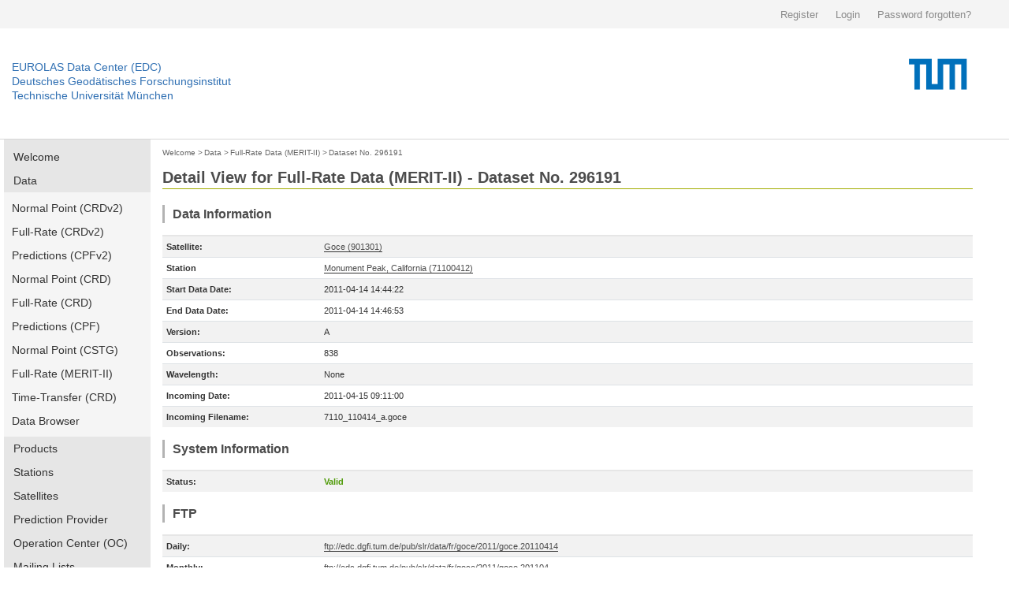

--- FILE ---
content_type: text/html; charset=utf-8
request_url: https://edc.dgfi.tum.de/en/data/fr/296191/
body_size: 6408
content:




<!DOCTYPE html>
<!--[if lt IE 7]>
<html class="no-js lt-ie9 lt-ie8 lt-ie7" lang="en"> <![endif]-->
<!--[if IE 7]>
<html class="no-js lt-ie9 lt-ie8" lang="en"> <![endif]-->
<!--[if IE 8]>
<html class="no-js lt-ie9" lang="en"> <![endif]-->
<!--[if gt IE 8]><!-->
<html class="no-js" lang="en"> <!--<![endif]-->
<head>
	<title>Dataset No. 296191 | Full-Rate Data (MERIT-II) | Data | EUROLAS Data Center (EDC)</title>
	<meta charset="utf-8">
	<meta name="keywords" content="EUROLAS Data Center (EDC)">
	<meta name="description" content="EUROLAS Data Center (EDC)">
	<meta name="robots" content="index,follow">
	<meta name="publisher" content="Deutsches Geodätisches Forschungsinstitut der Technischen Universität München (DGFI-TUM)">
	<meta name="author" content="Deutsches Geodätisches Forschungsinstitut der Technischen Universität München (DGFI-TUM)">	
	<meta name="generator" content="kss-node"/>
	<meta name="viewport" content="width=device-width, initial-scale=1.0"/>


	<link rel="stylesheet" href="/media/libs/bootstrap/4.0.0/css/bootstrap.min.css">
	<link rel="stylesheet" href="/media/css/default_tum_v2.css">

	<script type="text/javascript" src="/media/libs/jquery/jquery-3.2.1.min.js"></script>
	<script type="text/javascript" src="/media/libs/popper/1.12.9/popper.min.js"></script>
	<script type="text/javascript" src="/media/libs/bootstrap/4.0.0/js/bootstrap.min.js"></script>
	<script type="text/javascript" src="/media/icons/glyph/sprite/iconwc.js"></script>

	<!--<link rel="stylesheet" href="/media/tum_design/public/kss.css">
	<link rel="stylesheet" href="/media/tum_design/Css/style.css">
	<link rel="stylesheet" href="/media/css/default.css">-->


	<!-- Piwik -->
	<script type="text/javascript">
	  var _paq = _paq || [];
	  /* tracker methods like "setCustomDimension" should be called before "trackPageView" */
	  _paq.push(['trackPageView']);
	  _paq.push(['enableLinkTracking']);
	  (function() {
	    var u="https://www3.dgfi.tum.de/piwik/";
	    _paq.push(['setTrackerUrl', u+'piwik.php']);
	    _paq.push(['setSiteId', '1']);
	    var d=document, g=d.createElement('script'), s=d.getElementsByTagName('script')[0];
	    g.type='text/javascript'; g.async=true; g.defer=true; g.src=u+'piwik.js'; s.parentNode.insertBefore(g,s);
	  })();
	</script>
	<!-- End Piwik Code -->
	<!-- Piwik Image Tracker-->
	<noscript><img src="https://www3.dgfi.tum.de/piwik/piwik.php?idsite=1&rec=1" style="border:0" alt="" /></noscript>
	<!-- End Piwik -->
</head>

<body>

	<div class="container-fluid" style="background-color: #f4f4f4;">
		<div class="container" style="max-width:1270px; height: 36px; line-height: 36px;">
			<div class="row" style="height: 36px; padding: 0px; margin: 0px; border: 0px solid #298292;">				
				<div class="col-sm" style="text-align: right; height: 36px; padding: 0px; margin: 0px; border: 0px solid #298292;">
					
						<a style='background: none; padding-right:18px; color:#8a8a8a; display:inline-block; line-height:36px; font-size:13px; font-family: arial,sans-serif; border: 0;' href="/en/register/">Register</a>
						<a style='background: none; padding-right:18px; color:#8a8a8a; display:inline-block; line-height:36px; font-size:13px; font-family: arial,sans-serif; border: 0;' href="/en/login/">Login</a>
						<a style='background: none; padding-right:18px; color:#8a8a8a; display:inline-block; line-height:36px; font-size:13px; font-family: arial,sans-serif; border: 0;' href="/en/password/">Password forgotten?</a>
					
				</div>
			</div>
		</div>
	</div>
	
	<!--<div class="service-bar">
		<div class="row">			
			
				<a class="cse-open" style='background: none; padding-right:18px;' href="/en/register/">Register</a>
				<a class="cse-open" style='background: none; padding-right:18px;' href="/en/login/">Login</a>
				<a class="cse-open" style='background: none; padding-right:18px;' href="/en/password/">Password forgotten?</a>
			
		</div>
	</div>-->
  
    	<div class="container-fluid" style="border-bottom: 1px solid #d7d7d7;">
		<div class="container" style="max-width:1270px; height: 140px;">
			<div class="row">
				<div class="col" style='padding-left: 0px; margin-top: 40px;'>
					<p class='header-link'><a title="Home dahiti.dgfi.tum.de" href="/">EUROLAS Data Center (EDC)</a></p>
					<p class='header-link'><a title="Home dahiti.dgfi.tum.de" href="/">Deutsches Geodätisches Forschungsinstitut</a></p>
					<p class='header-link'><a title="Home dahiti.dgfi.tum.de" href="/">Technische Universität München</a></p>
				</div>
				<div class="col" style='padding-right: 0px;'>
					<object type="image/png" data="/media/img/TUM_logo.png" style='float:right;' width='150px'></object>								
				</div>							
			</div>
		</div>
	</div>
	
	
        <!--<div class="container" style="border-bottom: 1px solid #d7d7d7;">
		<div class="row">
			<div class="twelve columns">
				<div class="logo-bar" style='margin-top: 0px; padding-top: 0px; height: 120px;'>
					<div class="logo-bar__inner" style='padding-top: 0px; margin-top: 0px;'>					
						<a href="http://www.tum.de" title="Startseite" target="_self" class="logo-bar__link logo-bar__logo-link"><object type="image/png" data="/media/img/TUM_150_jahre_badge_blau_p.png" width='300px'>					
						</object></a>
						<a class="logo-bar__link logo-bar__word-mark-link" style='color: #3070b3; margin-bottom: 62px;font-size:14px;' title="Home edc.dgfi.tum.de" href="/">EUROLAS Data Center (EDC)</a>
						<a class="logo-bar__link logo-bar__word-mark-link" style='color: #3070b3; margin-bottom: 44px;font-size:14px;' title="Home edc.dgfi.tum.de" href="/">Deutsches Geodätisches Forschungsinstitut</a><br>
						<a class="logo-bar__link logo-bar__word-mark-link" style='color: #3070b3; margin-bottom: 26px;font-size:14px;' title="Home edc.dgfi.tum.de" href="/">Technische Universität München</a><br>
					</div>
				</div>
			</div>
		</div>
	</div>-->


	<div class="container">		
		<div class="row" style='max-width:1270px; min-height:600px;'>
			
				<div class="two columns" style='width:186px;'>
					<ul class="nav flex-column main-nav" style='margin-bottom: 15px;'>
						
						<li class="nav-item main-nav-item ">
							<a class="nav-link main-nav-link " href="/en/">Welcome</a>
						</li>
						
						
						<li class="nav-item main-nav-item ">
							<a class="nav-link main-nav-link " href="/en/data/">Data</a>
						</li>						
						
							<ul class="nav flex-column main-nav-sub">
								<li class="nav-item main-nav-subitem ">
									<a class="nav-link main-nav-subitem " href="/en/data/npt2/">Normal Point (CRDv2)</a>
								</li>
								<li class="nav-item main-nav-subitem ">
									<a class="nav-link main-nav-subitem " href="/en/data/frd2/">Full-Rate (CRDv2)</a>
								</li>
								<li class="nav-item main-nav-subitem ">
									<a class="nav-link main-nav-subitem " href="/en/data/cpf2/">Predictions (CPFv2)</a>
								</li>
								<li class="nav-item main-nav-subitem ">
									<a class="nav-link main-nav-subitem " href="/en/data/npt/">Normal Point (CRD)</a>
								</li>
								<li class="nav-item main-nav-subitem ">
									<a class="nav-link main-nav-subitem " href="/en/data/frd/">Full-Rate (CRD)</a>
								</li>
								<li class="nav-item main-nav-subitem ">
									<a class="nav-link main-nav-subitem " href="/en/data/cpf/">Predictions (CPF)</a>
								</li>
								<li class="nav-item main-nav-subitem ">
									<a class="nav-link main-nav-subitem " href="/en/data/np/">Normal Point (CSTG)</a>
								</li>
								<li class="nav-item main-nav-subitem ">
									<a class="nav-link main-nav-subitem " href="/en/data/fr/">Full-Rate (MERIT-II)</a>
								</li>
								<li class="nav-item main-nav-subitem ">
									<a class="nav-link main-nav-subitem " href="/en/data/ltt/">Time-Transfer (CRD)</a>
								</li>
								<li class="nav-item main-nav-subitem ">
									<a class="nav-link main-nav-subitem " href="/en/data/browser/">Data Browser</a>
								</li>
							</ul>
						
						
						<li class="nav-item main-nav-item ">
							<a class="nav-link main-nav-link " href="/en/products/">Products</a>
						</li>
								
						<li class="nav-item main-nav-item ">
							<a class="nav-link main-nav-link " href="/en/stations/">Stations</a>
						</li>
						
						<li class="nav-item main-nav-item ">
							<a class="nav-link main-nav-link " href="/en/satellites/">Satellites</a>
						</li>
						
						<li class="nav-item main-nav-item ">
							<a class="nav-link main-nav-link " href="/en/provider/">Prediction Provider</a>
						</li>
						
						<li class="nav-item main-nav-item ">
							<a class="nav-link main-nav-link " href="/en/oc/">Operation Center (OC)</a>
						</li>
						
						
						<li class="nav-item main-nav-item ">
							<a class="nav-link main-nav-link " href="/en/mailing_lists/">Mailing Lists</a>
						</li>
						
						
						<li class="nav-item main-nav-item ">
							<a class="nav-link main-nav-link " href="/en/tools/">Tools</a>
						</li>
													
						
						<li class="nav-item main-nav-item ">
							<a class="nav-link main-nav-link " href="/en/api/">EDC-API</a>
						</li>
													
						
						<li class="nav-item main-nav-item ">
							<a class="nav-link main-nav-link " href="/en/links/">Links</a>
						</li>
					</ul>	
					
										
					
														
					<ul class="nav flex-column main-nav" style='margin-bottom: 15px;'>
						<li class="nav-item main-nav-item ">
							<a class="nav-link main-nav-link " href="/en/ilrs-ac/">ILRS-AC</a>
						</li>
						
					</ul>
				
					
				</div>
			
			
			
				
					<div class="col col-10" style='margin-bottom: 30px;'>
				
						<div style='margin-top:5px; margin-bottom:10px;'>
						
							
								<a href="/en/" class='edc_breadcrumb'>Welcome</a><span class='edc_breadcrumb'>&nbsp;>&nbsp;</span>
							
						
							
								<a href="/en/data/" class='edc_breadcrumb' style='margin-left: -5px;'>Data</a><span class='edc_breadcrumb'>&nbsp;>&nbsp;</span>
							
						
							
								<a href="/en/data/fr/" class='edc_breadcrumb' style='margin-left: -5px;'>Full-Rate Data (MERIT-II)</a><span class='edc_breadcrumb'>&nbsp;>&nbsp;</span>
							
						
							
								<a href="/en/data/fr/296191/" class='edc_breadcrumb' style='margin-left: -5px;'>Dataset No. 296191</a>
							
						
						</div>
						
							<h2 style='padding-bottom:2px; padding-top:0px; margin-bottom:20px; border-bottom: 1px solid #a2ad00;' >Detail View for Full-Rate Data (MERIT-II) - Dataset No. 296191</h2>
						
						

	<h4>Data Information</h4>

	
	
	
	<table class="table table-striped table-edc">
		<tbody>
		
				<tr><td style='width:200px; border-top: 2px solid #e6e6e6;'><b>Satellite:</b></td><td style='border-top: 2px solid #e6e6e6;'><a href='/en/satellites/goce/'>Goce (901301)</a></td></tr>
		
		
			
				<tr><td><b>Station</b></td><td><a href='/en/stations/7110/'>Monument Peak, California (71100412)</a></td></tr>
			
		
		<tr><td><b>Start Data Date:</b></td><td>2011-04-14 14:44:22</td></tr>
		<tr><td><b>End Data Date:</b></td><td>2011-04-14 14:46:53</td>
		
		
			<tr><td><b>Version:</b></td><td>A</td></tr>
			<tr><td><b>Observations:</b></td><td>838</td></tr>
			<tr><td><b>Wavelength:</b></td><td>None</td></tr>
		
		<tr><td><b>Incoming Date:</b></td><td>2011-04-15 09:11:00</td></tr>		
		<tr><td><b>Incoming Filename:</b></td><td>7110_110414_a.goce</td></tr>
		
		</tbody>
	</table>
	
	<h4>System Information</h4>
	
	<table class="table table-striped table-edc">
		<tbody>
		
			<tr><td style='width:200px; border-top: 2px solid #e6e6e6;'><b>Status:</b></td><td style='color:#4e9a06; font-weight:bold; border-top: 2px solid #e6e6e6;'>Valid</td></tr>
		
		
		</tbody>
	</table>
	<h4>FTP</h4>
	<table class="table table-striped table-edc">
		<tbody>
		
			
				<tr><td style='width:200px; border-top: 2px solid #e6e6e6;'><b>Daily:</b></td><td style='border-top: 2px solid #e6e6e6;'><a href='ftp://edc.dgfi.tum.de/pub/slr/data/fr/goce/2011/goce.20110414' target='blank' >ftp://edc.dgfi.tum.de/pub/slr/data/fr/goce/2011/goce.20110414</a></td></tr>
					
			
				<tr><td><b>Monthly:</b></td><td><a href='ftp://edc.dgfi.tum.de/pub/slr/data/fr/goce/2011/goce.201104' target='blank' >ftp://edc.dgfi.tum.de/pub/slr/data/fr/goce/2011/goce.201104</a></td></tr>
			
		
		</tbody>
	</table>
		
	<h4>Data</h4>
	
		
		
		<p class='code'>09013011110453061700688171100412&nbsp;143256227613&nbsp;&nbsp;4035073971&nbsp;&nbsp;&nbsp;&nbsp;&nbsp;&nbsp;&nbsp;5320&nbsp;81742834&nbsp;1533958&nbsp;&nbsp;&nbsp;&nbsp;&nbsp;0&nbsp;&nbsp;779&nbsp;&nbsp;100419&nbsp;&nbsp;&nbsp;-15&nbsp;&nbsp;300&nbsp;&nbsp;&nbsp;&nbsp;2311110001A<br>09013011110453061800688171100412&nbsp;143313227955&nbsp;&nbsp;4030458581&nbsp;&nbsp;&nbsp;&nbsp;&nbsp;&nbsp;&nbsp;5320&nbsp;81742834&nbsp;1533910&nbsp;&nbsp;&nbsp;&nbsp;&nbsp;0&nbsp;1603&nbsp;&nbsp;100419&nbsp;&nbsp;&nbsp;-15&nbsp;&nbsp;300&nbsp;&nbsp;&nbsp;&nbsp;2311110001A<br>09013011110453061900687571100412&nbsp;143370228298&nbsp;&nbsp;4025833921&nbsp;&nbsp;&nbsp;&nbsp;&nbsp;&nbsp;&nbsp;5320&nbsp;81742834&nbsp;1533863&nbsp;&nbsp;&nbsp;&nbsp;&nbsp;0&nbsp;2070&nbsp;&nbsp;100419&nbsp;&nbsp;&nbsp;-15&nbsp;&nbsp;300&nbsp;&nbsp;&nbsp;&nbsp;2311110001A<br>09013011110453062000687171100412&nbsp;143427228641&nbsp;&nbsp;4021216281&nbsp;&nbsp;&nbsp;&nbsp;&nbsp;&nbsp;&nbsp;5320&nbsp;81742834&nbsp;1533815&nbsp;&nbsp;&nbsp;&nbsp;&nbsp;0&nbsp;1570&nbsp;&nbsp;100419&nbsp;&nbsp;&nbsp;-15&nbsp;&nbsp;300&nbsp;&nbsp;&nbsp;&nbsp;2311110001A<br>09013011110453062100687771100412&nbsp;143485228985&nbsp;&nbsp;4016616691&nbsp;&nbsp;&nbsp;&nbsp;&nbsp;&nbsp;&nbsp;5320&nbsp;81742834&nbsp;1533768&nbsp;&nbsp;&nbsp;&nbsp;&nbsp;0&nbsp;1607&nbsp;&nbsp;100419&nbsp;&nbsp;&nbsp;-15&nbsp;&nbsp;300&nbsp;&nbsp;&nbsp;&nbsp;2311110001A<br>09013011110453062200687371100412&nbsp;143542229329&nbsp;&nbsp;4012005991&nbsp;&nbsp;&nbsp;&nbsp;&nbsp;&nbsp;&nbsp;5320&nbsp;81742834&nbsp;1533720&nbsp;&nbsp;&nbsp;&nbsp;&nbsp;0&nbsp;2605&nbsp;&nbsp;100419&nbsp;&nbsp;&nbsp;-15&nbsp;&nbsp;300&nbsp;&nbsp;&nbsp;&nbsp;2311110001A<br>09013011110453062300687171100412&nbsp;143600229675&nbsp;&nbsp;4007384151&nbsp;&nbsp;&nbsp;&nbsp;&nbsp;&nbsp;&nbsp;5320&nbsp;81742834&nbsp;1533673&nbsp;&nbsp;&nbsp;&nbsp;&nbsp;0&nbsp;3798&nbsp;&nbsp;100419&nbsp;&nbsp;&nbsp;-15&nbsp;&nbsp;300&nbsp;&nbsp;&nbsp;&nbsp;2311110001A<br>09013011110453062400687571100412&nbsp;143658230021&nbsp;&nbsp;4002779441&nbsp;&nbsp;&nbsp;&nbsp;&nbsp;&nbsp;&nbsp;5320&nbsp;81742834&nbsp;1533626&nbsp;&nbsp;&nbsp;&nbsp;&nbsp;0&nbsp;2256&nbsp;&nbsp;100419&nbsp;&nbsp;&nbsp;-15&nbsp;&nbsp;300&nbsp;&nbsp;&nbsp;&nbsp;2311110001A<br>09013011110453062500687771100412&nbsp;143716230367&nbsp;&nbsp;3998177761&nbsp;&nbsp;&nbsp;&nbsp;&nbsp;&nbsp;&nbsp;5320&nbsp;81742834&nbsp;1533578&nbsp;&nbsp;&nbsp;&nbsp;&nbsp;0&nbsp;1060&nbsp;&nbsp;100419&nbsp;&nbsp;&nbsp;-15&nbsp;&nbsp;300&nbsp;&nbsp;&nbsp;&nbsp;2311110001A<br>09013011110453062600687171100412&nbsp;143774230715&nbsp;&nbsp;3993571301&nbsp;&nbsp;&nbsp;&nbsp;&nbsp;&nbsp;&nbsp;5320&nbsp;81742834&nbsp;1533531&nbsp;&nbsp;&nbsp;&nbsp;&nbsp;0&nbsp;1181&nbsp;&nbsp;100419&nbsp;&nbsp;&nbsp;-15&nbsp;&nbsp;300&nbsp;&nbsp;&nbsp;&nbsp;2311110001A<br>09013011110453062700688171100412&nbsp;143832231063&nbsp;&nbsp;3988966161&nbsp;&nbsp;&nbsp;&nbsp;&nbsp;&nbsp;&nbsp;5320&nbsp;81742834&nbsp;1533484&nbsp;&nbsp;&nbsp;&nbsp;&nbsp;0&nbsp;1496&nbsp;&nbsp;100419&nbsp;&nbsp;&nbsp;-15&nbsp;&nbsp;300&nbsp;&nbsp;&nbsp;&nbsp;2311110001A<br>09013011110453062800688171100412&nbsp;143890231412&nbsp;&nbsp;3984361921&nbsp;&nbsp;&nbsp;&nbsp;&nbsp;&nbsp;&nbsp;5320&nbsp;81742834&nbsp;1533437&nbsp;&nbsp;&nbsp;&nbsp;&nbsp;0&nbsp;1576&nbsp;&nbsp;100419&nbsp;&nbsp;&nbsp;-15&nbsp;&nbsp;300&nbsp;&nbsp;&nbsp;&nbsp;2311110001A<br>09013011110453062900687971100412&nbsp;143949231762&nbsp;&nbsp;3979758701&nbsp;&nbsp;&nbsp;&nbsp;&nbsp;&nbsp;&nbsp;5320&nbsp;81742834&nbsp;1533390&nbsp;&nbsp;&nbsp;&nbsp;&nbsp;0&nbsp;&nbsp;879&nbsp;&nbsp;100419&nbsp;&nbsp;&nbsp;-15&nbsp;&nbsp;300&nbsp;&nbsp;&nbsp;&nbsp;2311110001A<br>09013011110453063000687371100412&nbsp;144008232112&nbsp;&nbsp;3975157701&nbsp;&nbsp;&nbsp;&nbsp;&nbsp;&nbsp;&nbsp;5320&nbsp;81742834&nbsp;1533343&nbsp;&nbsp;&nbsp;&nbsp;&nbsp;0&nbsp;1610&nbsp;&nbsp;100419&nbsp;&nbsp;&nbsp;-15&nbsp;&nbsp;300&nbsp;&nbsp;&nbsp;&nbsp;2311110001A<br>09013011110453063100687971100412&nbsp;144067232463&nbsp;&nbsp;3970542391&nbsp;&nbsp;&nbsp;&nbsp;&nbsp;&nbsp;&nbsp;5320&nbsp;81742834&nbsp;1533296&nbsp;&nbsp;&nbsp;&nbsp;&nbsp;0&nbsp;2431&nbsp;&nbsp;100419&nbsp;&nbsp;&nbsp;-15&nbsp;&nbsp;300&nbsp;&nbsp;&nbsp;&nbsp;2311110001A<br>09013011110453063200687771100412&nbsp;144126232815&nbsp;&nbsp;3965958251&nbsp;&nbsp;&nbsp;&nbsp;&nbsp;&nbsp;&nbsp;5320&nbsp;81742834&nbsp;1533249&nbsp;&nbsp;&nbsp;&nbsp;&nbsp;0&nbsp;2767&nbsp;&nbsp;100419&nbsp;&nbsp;&nbsp;-15&nbsp;&nbsp;300&nbsp;&nbsp;&nbsp;&nbsp;2311110001A<br>09013011110453063300687971100412&nbsp;144185233167&nbsp;&nbsp;3961360341&nbsp;&nbsp;&nbsp;&nbsp;&nbsp;&nbsp;&nbsp;5320&nbsp;81742834&nbsp;1533202&nbsp;&nbsp;&nbsp;&nbsp;&nbsp;0&nbsp;3424&nbsp;&nbsp;100419&nbsp;&nbsp;&nbsp;-15&nbsp;&nbsp;300&nbsp;&nbsp;&nbsp;&nbsp;2311110001A<br>09013011110453063400688171100412&nbsp;144244233521&nbsp;&nbsp;3956763231&nbsp;&nbsp;&nbsp;&nbsp;&nbsp;&nbsp;&nbsp;5320&nbsp;81742834&nbsp;1533155&nbsp;&nbsp;&nbsp;&nbsp;&nbsp;0&nbsp;2664&nbsp;&nbsp;100419&nbsp;&nbsp;&nbsp;-15&nbsp;&nbsp;300&nbsp;&nbsp;&nbsp;&nbsp;2311110001A<br>09013011110453063500688571100412&nbsp;144304233875&nbsp;&nbsp;3952153561&nbsp;&nbsp;&nbsp;&nbsp;&nbsp;&nbsp;&nbsp;5320&nbsp;81742834&nbsp;1533108&nbsp;&nbsp;&nbsp;&nbsp;&nbsp;0&nbsp;2404&nbsp;&nbsp;100419&nbsp;&nbsp;&nbsp;-15&nbsp;&nbsp;300&nbsp;&nbsp;&nbsp;&nbsp;2311110001A<br>09013011110453063600688571100412&nbsp;144364234230&nbsp;&nbsp;3947572631&nbsp;&nbsp;&nbsp;&nbsp;&nbsp;&nbsp;&nbsp;5320&nbsp;81742834&nbsp;1533061&nbsp;&nbsp;&nbsp;&nbsp;&nbsp;0&nbsp;1562&nbsp;&nbsp;100419&nbsp;&nbsp;&nbsp;-15&nbsp;&nbsp;300&nbsp;&nbsp;&nbsp;&nbsp;2311110001A<br>09013011110453063700688171100412&nbsp;144424234585&nbsp;&nbsp;3942980111&nbsp;&nbsp;&nbsp;&nbsp;&nbsp;&nbsp;&nbsp;5320&nbsp;81742834&nbsp;1533014&nbsp;&nbsp;&nbsp;&nbsp;&nbsp;0&nbsp;1687&nbsp;&nbsp;100419&nbsp;&nbsp;&nbsp;-15&nbsp;&nbsp;300&nbsp;&nbsp;&nbsp;&nbsp;2311110001A<br>09013011110453063800688571100412&nbsp;144484234941&nbsp;&nbsp;3938389031&nbsp;&nbsp;&nbsp;&nbsp;&nbsp;&nbsp;&nbsp;5320&nbsp;81742834&nbsp;1532968&nbsp;&nbsp;&nbsp;&nbsp;&nbsp;0&nbsp;3455&nbsp;&nbsp;100419&nbsp;&nbsp;&nbsp;-15&nbsp;&nbsp;300&nbsp;&nbsp;&nbsp;&nbsp;2311110001A<br>09013011110453063900688371100412&nbsp;144544235298&nbsp;&nbsp;3933797371&nbsp;&nbsp;&nbsp;&nbsp;&nbsp;&nbsp;&nbsp;5320&nbsp;81742834&nbsp;1532921&nbsp;&nbsp;&nbsp;&nbsp;&nbsp;0&nbsp;1813&nbsp;&nbsp;100419&nbsp;&nbsp;&nbsp;-15&nbsp;&nbsp;300&nbsp;&nbsp;&nbsp;&nbsp;2311110001A<br>09013011110453064000687771100412&nbsp;144604235656&nbsp;&nbsp;3929196791&nbsp;&nbsp;&nbsp;&nbsp;&nbsp;&nbsp;&nbsp;5320&nbsp;81742834&nbsp;1532875&nbsp;&nbsp;&nbsp;&nbsp;&nbsp;0&nbsp;1522&nbsp;&nbsp;100419&nbsp;&nbsp;&nbsp;-15&nbsp;&nbsp;300&nbsp;&nbsp;&nbsp;&nbsp;2311110001A<br>09013011110453064100688971100412&nbsp;144665236015&nbsp;&nbsp;3924620851&nbsp;&nbsp;&nbsp;&nbsp;&nbsp;&nbsp;&nbsp;5320&nbsp;81742834&nbsp;1532828&nbsp;&nbsp;&nbsp;&nbsp;&nbsp;0&nbsp;1766&nbsp;&nbsp;100419&nbsp;&nbsp;&nbsp;-15&nbsp;&nbsp;300&nbsp;&nbsp;&nbsp;&nbsp;2311110001A<br>09013011110453064200688371100412&nbsp;144725236374&nbsp;&nbsp;3920033681&nbsp;&nbsp;&nbsp;&nbsp;&nbsp;&nbsp;&nbsp;5320&nbsp;81742834&nbsp;1532782&nbsp;&nbsp;&nbsp;&nbsp;&nbsp;0&nbsp;&nbsp;912&nbsp;&nbsp;100419&nbsp;&nbsp;&nbsp;-15&nbsp;&nbsp;300&nbsp;&nbsp;&nbsp;&nbsp;2311110001A<br>09013011110453064300688371100412&nbsp;144786236734&nbsp;&nbsp;3915443641&nbsp;&nbsp;&nbsp;&nbsp;&nbsp;&nbsp;&nbsp;5320&nbsp;81742834&nbsp;1532735&nbsp;&nbsp;&nbsp;&nbsp;&nbsp;0&nbsp;3160&nbsp;&nbsp;100419&nbsp;&nbsp;&nbsp;-15&nbsp;&nbsp;300&nbsp;&nbsp;&nbsp;&nbsp;2311110001A<br>09013011110453064400689171100412&nbsp;144847237095&nbsp;&nbsp;3910864231&nbsp;&nbsp;&nbsp;&nbsp;&nbsp;&nbsp;&nbsp;5320&nbsp;81742834&nbsp;1532689&nbsp;&nbsp;&nbsp;&nbsp;&nbsp;0&nbsp;1994&nbsp;&nbsp;100419&nbsp;&nbsp;&nbsp;-15&nbsp;&nbsp;300&nbsp;&nbsp;&nbsp;&nbsp;2311110001A<br>09013011110453064500688571100412&nbsp;144909237457&nbsp;&nbsp;3906281401&nbsp;&nbsp;&nbsp;&nbsp;&nbsp;&nbsp;&nbsp;5320&nbsp;81742834&nbsp;1532642&nbsp;&nbsp;&nbsp;&nbsp;&nbsp;0&nbsp;&nbsp;897&nbsp;&nbsp;100419&nbsp;&nbsp;&nbsp;-15&nbsp;&nbsp;300&nbsp;&nbsp;&nbsp;&nbsp;2311110001A<br>09013011110453064600688971100412&nbsp;144970237819&nbsp;&nbsp;3901699971&nbsp;&nbsp;&nbsp;&nbsp;&nbsp;&nbsp;&nbsp;5320&nbsp;81742834&nbsp;1532596&nbsp;&nbsp;&nbsp;&nbsp;&nbsp;0&nbsp;&nbsp;708&nbsp;&nbsp;100419&nbsp;&nbsp;&nbsp;-15&nbsp;&nbsp;300&nbsp;&nbsp;&nbsp;&nbsp;2311110001A<br>...<br>090130111104531921006895711004121861039273465&nbsp;&nbsp;3484896611&nbsp;&nbsp;&nbsp;&nbsp;&nbsp;&nbsp;&nbsp;5320&nbsp;81742836&nbsp;1528651&nbsp;&nbsp;&nbsp;&nbsp;&nbsp;0&nbsp;&nbsp;543&nbsp;&nbsp;100419&nbsp;&nbsp;&nbsp;-15&nbsp;&nbsp;300&nbsp;&nbsp;&nbsp;&nbsp;2311110001A<br>090130111104531923006893711004121861200272575&nbsp;&nbsp;3493777281&nbsp;&nbsp;&nbsp;&nbsp;&nbsp;&nbsp;&nbsp;5320&nbsp;81742836&nbsp;1528737&nbsp;&nbsp;&nbsp;&nbsp;&nbsp;0&nbsp;&nbsp;258&nbsp;&nbsp;100419&nbsp;&nbsp;&nbsp;-15&nbsp;&nbsp;300&nbsp;&nbsp;&nbsp;&nbsp;2311110001A<br>090130111104531925006893711004121861360271689&nbsp;&nbsp;3502665111&nbsp;&nbsp;&nbsp;&nbsp;&nbsp;&nbsp;&nbsp;5320&nbsp;81742836&nbsp;1528823&nbsp;&nbsp;&nbsp;&nbsp;&nbsp;0&nbsp;&nbsp;240&nbsp;&nbsp;100419&nbsp;&nbsp;&nbsp;-15&nbsp;&nbsp;300&nbsp;&nbsp;&nbsp;&nbsp;2311110001A<br>090130111104531926006899711004121861439271248&nbsp;&nbsp;3507111881&nbsp;&nbsp;&nbsp;&nbsp;&nbsp;&nbsp;&nbsp;5320&nbsp;81742836&nbsp;1528866&nbsp;&nbsp;&nbsp;&nbsp;&nbsp;0&nbsp;&nbsp;354&nbsp;&nbsp;100419&nbsp;&nbsp;&nbsp;-15&nbsp;&nbsp;300&nbsp;&nbsp;&nbsp;&nbsp;2311110001A<br>090130111104531927006897711004121861518270808&nbsp;&nbsp;3511560321&nbsp;&nbsp;&nbsp;&nbsp;&nbsp;&nbsp;&nbsp;5320&nbsp;81742836&nbsp;1528909&nbsp;&nbsp;&nbsp;&nbsp;&nbsp;0&nbsp;&nbsp;292&nbsp;&nbsp;100419&nbsp;&nbsp;&nbsp;-15&nbsp;&nbsp;300&nbsp;&nbsp;&nbsp;&nbsp;2311110001A<br>090130111104531928006895711004121861597270369&nbsp;&nbsp;3516010581&nbsp;&nbsp;&nbsp;&nbsp;&nbsp;&nbsp;&nbsp;5320&nbsp;81742836&nbsp;1528952&nbsp;&nbsp;&nbsp;&nbsp;&nbsp;0&nbsp;&nbsp;487&nbsp;&nbsp;100419&nbsp;&nbsp;&nbsp;-15&nbsp;&nbsp;300&nbsp;&nbsp;&nbsp;&nbsp;2311110001A<br>090130111104531931006895711004121861833269057&nbsp;&nbsp;3529372221&nbsp;&nbsp;&nbsp;&nbsp;&nbsp;&nbsp;&nbsp;5320&nbsp;81742836&nbsp;1529081&nbsp;&nbsp;&nbsp;&nbsp;&nbsp;0&nbsp;&nbsp;581&nbsp;&nbsp;100419&nbsp;&nbsp;&nbsp;-15&nbsp;&nbsp;300&nbsp;&nbsp;&nbsp;&nbsp;2311110001A<br>090130111104531938006903711004121862373266032&nbsp;&nbsp;3560610911&nbsp;&nbsp;&nbsp;&nbsp;&nbsp;&nbsp;&nbsp;5320&nbsp;81742836&nbsp;1529384&nbsp;&nbsp;&nbsp;&nbsp;&nbsp;0&nbsp;&nbsp;263&nbsp;&nbsp;100419&nbsp;&nbsp;&nbsp;-15&nbsp;&nbsp;300&nbsp;&nbsp;&nbsp;&nbsp;2311110001A<br>090130111104531951006895711004121863346260542&nbsp;&nbsp;3618848531&nbsp;&nbsp;&nbsp;&nbsp;&nbsp;&nbsp;&nbsp;5320&nbsp;81742836&nbsp;1529953&nbsp;&nbsp;&nbsp;&nbsp;&nbsp;0&nbsp;&nbsp;206&nbsp;&nbsp;100419&nbsp;&nbsp;&nbsp;-15&nbsp;&nbsp;300&nbsp;&nbsp;&nbsp;&nbsp;2311110001A<br>090130111104531954006891711004121863565259298&nbsp;&nbsp;3632327901&nbsp;&nbsp;&nbsp;&nbsp;&nbsp;&nbsp;&nbsp;5320&nbsp;81742836&nbsp;1530086&nbsp;&nbsp;&nbsp;&nbsp;&nbsp;0&nbsp;&nbsp;170&nbsp;&nbsp;100419&nbsp;&nbsp;&nbsp;-15&nbsp;&nbsp;300&nbsp;&nbsp;&nbsp;&nbsp;2311110001A<br>090130111104531959006895711004121863925257243&nbsp;&nbsp;3654825971&nbsp;&nbsp;&nbsp;&nbsp;&nbsp;&nbsp;&nbsp;5320&nbsp;81742836&nbsp;1530307&nbsp;&nbsp;&nbsp;&nbsp;&nbsp;0&nbsp;&nbsp;206&nbsp;&nbsp;100419&nbsp;&nbsp;&nbsp;-15&nbsp;&nbsp;300&nbsp;&nbsp;&nbsp;&nbsp;2311110001A<br>090130111104531966006899711004121864420254405&nbsp;&nbsp;3686390111&nbsp;&nbsp;&nbsp;&nbsp;&nbsp;&nbsp;&nbsp;5320&nbsp;81742836&nbsp;1530620&nbsp;&nbsp;&nbsp;&nbsp;&nbsp;0&nbsp;&nbsp;203&nbsp;&nbsp;100419&nbsp;&nbsp;&nbsp;-15&nbsp;&nbsp;300&nbsp;&nbsp;&nbsp;&nbsp;2311110001A<br>090130111104531969006895711004121864629253202&nbsp;&nbsp;3699941121&nbsp;&nbsp;&nbsp;&nbsp;&nbsp;&nbsp;&nbsp;5320&nbsp;81742836&nbsp;1530754&nbsp;&nbsp;&nbsp;&nbsp;&nbsp;0&nbsp;&nbsp;240&nbsp;&nbsp;100419&nbsp;&nbsp;&nbsp;-15&nbsp;&nbsp;300&nbsp;&nbsp;&nbsp;&nbsp;2311110001A<br>090130111104531971006895711004121864768252405&nbsp;&nbsp;3708982691&nbsp;&nbsp;&nbsp;&nbsp;&nbsp;&nbsp;&nbsp;5320&nbsp;81742836&nbsp;1530844&nbsp;&nbsp;&nbsp;&nbsp;&nbsp;0&nbsp;&nbsp;243&nbsp;&nbsp;100419&nbsp;&nbsp;&nbsp;-15&nbsp;&nbsp;300&nbsp;&nbsp;&nbsp;&nbsp;2311110001A<br>090130111104532090006889711004121871734210593&nbsp;&nbsp;4256550501&nbsp;&nbsp;&nbsp;&nbsp;&nbsp;&nbsp;&nbsp;5320&nbsp;81742836&nbsp;1536527&nbsp;&nbsp;&nbsp;&nbsp;&nbsp;0&nbsp;&nbsp;185&nbsp;&nbsp;100419&nbsp;&nbsp;&nbsp;-15&nbsp;&nbsp;300&nbsp;&nbsp;&nbsp;&nbsp;2311110001A<br>090130111104532093006887711004121871883209665&nbsp;&nbsp;4270565461&nbsp;&nbsp;&nbsp;&nbsp;&nbsp;&nbsp;&nbsp;5320&nbsp;81742836&nbsp;1536679&nbsp;&nbsp;&nbsp;&nbsp;&nbsp;0&nbsp;&nbsp;203&nbsp;&nbsp;100419&nbsp;&nbsp;&nbsp;-15&nbsp;&nbsp;300&nbsp;&nbsp;&nbsp;&nbsp;2311110001A<br>090130111104532095006889711004121871982209049&nbsp;&nbsp;4279913781&nbsp;&nbsp;&nbsp;&nbsp;&nbsp;&nbsp;&nbsp;5320&nbsp;81742836&nbsp;1536781&nbsp;&nbsp;&nbsp;&nbsp;&nbsp;0&nbsp;&nbsp;246&nbsp;&nbsp;100419&nbsp;&nbsp;&nbsp;-15&nbsp;&nbsp;300&nbsp;&nbsp;&nbsp;&nbsp;2311110001A<br>090130111104532098006891711004121872129208129&nbsp;&nbsp;4293943601&nbsp;&nbsp;&nbsp;&nbsp;&nbsp;&nbsp;&nbsp;5320&nbsp;81742836&nbsp;1536934&nbsp;&nbsp;&nbsp;&nbsp;&nbsp;0&nbsp;&nbsp;212&nbsp;&nbsp;100419&nbsp;&nbsp;&nbsp;-15&nbsp;&nbsp;300&nbsp;&nbsp;&nbsp;&nbsp;2311110001A<br>090130111104532100006897711004121872226207519&nbsp;&nbsp;4303301691&nbsp;&nbsp;&nbsp;&nbsp;&nbsp;&nbsp;&nbsp;5320&nbsp;81742836&nbsp;1537036&nbsp;&nbsp;&nbsp;&nbsp;&nbsp;0&nbsp;&nbsp;249&nbsp;&nbsp;100419&nbsp;&nbsp;&nbsp;-15&nbsp;&nbsp;300&nbsp;&nbsp;&nbsp;&nbsp;2311110001A<br>090130111104532102006895711004121872323206911&nbsp;&nbsp;4312663761&nbsp;&nbsp;&nbsp;&nbsp;&nbsp;&nbsp;&nbsp;5320&nbsp;81742836&nbsp;1537139&nbsp;&nbsp;&nbsp;&nbsp;&nbsp;0&nbsp;&nbsp;189&nbsp;&nbsp;100419&nbsp;&nbsp;&nbsp;-15&nbsp;&nbsp;300&nbsp;&nbsp;&nbsp;&nbsp;2311110001A<br>090130111104532105006893711004121872467206004&nbsp;&nbsp;4326713941&nbsp;&nbsp;&nbsp;&nbsp;&nbsp;&nbsp;&nbsp;5320&nbsp;81742836&nbsp;1537293&nbsp;&nbsp;&nbsp;&nbsp;&nbsp;0&nbsp;&nbsp;198&nbsp;&nbsp;100419&nbsp;&nbsp;&nbsp;-15&nbsp;&nbsp;300&nbsp;&nbsp;&nbsp;&nbsp;2311110001A<br>090130111104532108006891711004121872610205102&nbsp;&nbsp;4340772821&nbsp;&nbsp;&nbsp;&nbsp;&nbsp;&nbsp;&nbsp;5320&nbsp;81742836&nbsp;1537447&nbsp;&nbsp;&nbsp;&nbsp;&nbsp;0&nbsp;&nbsp;455&nbsp;&nbsp;100419&nbsp;&nbsp;&nbsp;-15&nbsp;&nbsp;300&nbsp;&nbsp;&nbsp;&nbsp;2311110001A<br>090130111104532109006893711004121872658204803&nbsp;&nbsp;4345461031&nbsp;&nbsp;&nbsp;&nbsp;&nbsp;&nbsp;&nbsp;5320&nbsp;81742836&nbsp;1537499&nbsp;&nbsp;&nbsp;&nbsp;&nbsp;0&nbsp;&nbsp;330&nbsp;&nbsp;100419&nbsp;&nbsp;&nbsp;-15&nbsp;&nbsp;300&nbsp;&nbsp;&nbsp;&nbsp;2311110001A<br>090130111104532117006891711004121873034202427&nbsp;&nbsp;4382999891&nbsp;&nbsp;&nbsp;&nbsp;&nbsp;&nbsp;&nbsp;5320&nbsp;81742836&nbsp;1537914&nbsp;&nbsp;&nbsp;&nbsp;&nbsp;0&nbsp;&nbsp;345&nbsp;&nbsp;100419&nbsp;&nbsp;&nbsp;-15&nbsp;&nbsp;300&nbsp;&nbsp;&nbsp;&nbsp;2311110001A<br>090130111104532119006903711004121873127201839&nbsp;&nbsp;4392393901&nbsp;&nbsp;&nbsp;&nbsp;&nbsp;&nbsp;&nbsp;5320&nbsp;81742836&nbsp;1538018&nbsp;&nbsp;&nbsp;&nbsp;&nbsp;0&nbsp;&nbsp;347&nbsp;&nbsp;100419&nbsp;&nbsp;&nbsp;-15&nbsp;&nbsp;300&nbsp;&nbsp;&nbsp;&nbsp;2311110001A<br>090130111104532120006895711004121873173201545&nbsp;&nbsp;4397092221&nbsp;&nbsp;&nbsp;&nbsp;&nbsp;&nbsp;&nbsp;5320&nbsp;81742836&nbsp;1538070&nbsp;&nbsp;&nbsp;&nbsp;&nbsp;0&nbsp;&nbsp;369&nbsp;&nbsp;100419&nbsp;&nbsp;&nbsp;-15&nbsp;&nbsp;300&nbsp;&nbsp;&nbsp;&nbsp;2311110001A<br>090130111104532122006895711004121873265200960&nbsp;&nbsp;4406491611&nbsp;&nbsp;&nbsp;&nbsp;&nbsp;&nbsp;&nbsp;5320&nbsp;81742836&nbsp;1538175&nbsp;&nbsp;&nbsp;&nbsp;&nbsp;0&nbsp;&nbsp;237&nbsp;&nbsp;100419&nbsp;&nbsp;&nbsp;-15&nbsp;&nbsp;300&nbsp;&nbsp;&nbsp;&nbsp;2311110001A<br>090130111104532123006895711004121873311200669&nbsp;&nbsp;4411192761&nbsp;&nbsp;&nbsp;&nbsp;&nbsp;&nbsp;&nbsp;5320&nbsp;81742836&nbsp;1538227&nbsp;&nbsp;&nbsp;&nbsp;&nbsp;0&nbsp;&nbsp;295&nbsp;&nbsp;100419&nbsp;&nbsp;&nbsp;-15&nbsp;&nbsp;300&nbsp;&nbsp;&nbsp;&nbsp;2311110001A<br>090130111104532124006891711004121873357200378&nbsp;&nbsp;4415894721&nbsp;&nbsp;&nbsp;&nbsp;&nbsp;&nbsp;&nbsp;5320&nbsp;81742836&nbsp;1538280&nbsp;&nbsp;&nbsp;&nbsp;&nbsp;0&nbsp;&nbsp;320&nbsp;&nbsp;100419&nbsp;&nbsp;&nbsp;-15&nbsp;&nbsp;300&nbsp;&nbsp;&nbsp;&nbsp;2311110001A<br>090130111104532125006895711004121873403200087&nbsp;&nbsp;4420597611&nbsp;&nbsp;&nbsp;&nbsp;&nbsp;&nbsp;&nbsp;5320&nbsp;81742836&nbsp;1538332&nbsp;&nbsp;&nbsp;&nbsp;&nbsp;0&nbsp;&nbsp;293&nbsp;&nbsp;100419&nbsp;&nbsp;&nbsp;-15&nbsp;&nbsp;300&nbsp;&nbsp;&nbsp;&nbsp;2311110001A</p>
		
		
	

					</div>					
			
			
			
		</div>

	</div>
	<div class="container">
		<div class="row" style='max-width:1270px; magin:0; padding: 0;	'>
			<div class="col col-sm-12 privacy-imprint"><a href='/en/privacy_policy/' style='margin-right:30px;'>Privacy Policy</a> <a href='/en/imprint/'>Imprint</a></div>
		</div>
	</div>
	<div class="container-fluid" style="background-color: #f5f5f5; border: 0px solid #000000;">
		<div class="container">
			<div class="row" style='max-width:1270px;'>
				<p style='margin-top: 20px;'>Find more topics on the central web site of the Technical University of Munich: www.tum.de</p>
			</div>
			<div class="row" style='max-width:1270px; '>
				<div class="col col-sm-2" style="padding: 0; marign 0;">
					<p class="footer-header-link"><a href="https://www.tum.de/en/about-tum/">About TUM</a></p>
					<p class="footer-item-link"><a href="https://www.tum.de/en/about-tum/our-university">Our University</a></p>
					<p class="footer-item-link"><a href="https://www.tum.de/en/about-tum/news/" >News</a></p>
					<p class="footer-item-link"><a href="https://www.tum.de/en/about-tum/publications/" >Publications</a></p>
					<p class="footer-item-link"><a href="https://www.tum.de/en/about-tum/departments/" >Departments</a></p>
					<p class="footer-item-link"><a href="http://www.ub.tum.de/en" target="_blank">University Library</a></p>
					<p class="footer-item-link"><a href="https://www.tum.de/en/about-tum/awards-and-honors/" >Awards and Honors</a></p>
					<p class="footer-item-link"><a href="https://www.tum.de/en/about-tum/university-hospitals/" >University Hospitals</a></p>
					<p class="footer-item-link"><a href="https://www.tum.de/en/about-tum/working-at-tum/" >Working at TUM</a></p>
					<p class="footer-item-link"><a href="https://www.tum.de/en/about-tum/tum-fan/" >TUM Fan?</a></p>
					<p class="footer-item-link"><a href="https://www.tum.de/en/about-tum/contact-directions/" >Contact & Directions</a></p>
				</div>
				<div class="col col-sm-2">
					<p class="footer-header-link"><a href="https://www.tum.de/en/research/" >Research</a></p>
					<p class="footer-item-link"><a href="https://www.tum.de/en/research/departments/">Departments</a></p>
					<p class="footer-item-link"><a href="https://www.tum.de/en/research/research-centers/">Research Centers</a></p>
					<p class="footer-item-link"><a href="http://www.exzellenz.tum.de/en/homepage/" target="_blank">Excellence Initiative</a></p>
					<p class="footer-item-link"><a href="https://www.tum.de/en/research/research-projects/">Research projects</a></p>
					<p class="footer-item-link"><a href="https://www.tum.de/en/research/research-partners/">Research Partners</a></p>
					<p class="footer-item-link"><a href="http://www.forte.tum.de/en/research-funding-support/" target="_blank">Research promotion</a></p>
					<p class="footer-item-link"><a href="http://www.gs.tum.de/en/doctorate-at-tum/" target="_blank">Doctorate (Ph.D.)</a></p>
					<p class="footer-item-link"><a href="https://www.tum.de/en/research/postdocs/">Postdocs</a></p>
					<p class="footer-item-link"><a href="https://www.tum.de/en/about-tum/working-at-tum/open-positions/">Open Professorships</a></p>
				</div>
				<div class="col col-sm-2">
					<p class="footer-header-link"><a href="https://www.tum.de/en/studies/" >Studies</a></p>
					<p class="footer-item-link"><a href="http://www.lehren.tum.de/nc/en/home/" target="_blank">Teaching</a></p>
					<p class="footer-item-link"><a href="https://www.tum.de/en/studies/learning/" >Learning</a></p>
					<p class="footer-item-link"><a href="https://www.tum.de/en/studies/degree-programs/" >Degree programs</a></p>
					<p class="footer-item-link"><a href="https://www.tum.de/en/studies/international-students/" >International Students</a></p>
					<p class="footer-item-link"><a href="https://www.tum.de/en/studies/advising/" >Advising</a></p>
					<p class="footer-item-link"><a href="https://www.tum.de/en/studies/application-and-acceptance/" >Application and Acceptance</a></p>
					<p class="footer-item-link"><a href="https://www.tum.de/en/studies/fees-and-financial-aid/" >Fees and Financial Aid</a></p>
					<p class="footer-item-link"><a href="https://www.tum.de/en/studies/during-your-studies/" >During your Studies</a></p>
					<p class="footer-item-link"><a href="https://www.tum.de/en/studies/completing-your-studies/" >Completing cour Studies</a></p>
					<p class="footer-item-link"><a href="https://www.tum.de/en/studies/continuing-education/" >Continuing Education</a></p>
					<p class="footer-item-link"><a href="https://www.tum.de/en/studies/advising/hotline-servicedesk-en/" >Contacts</a></p>
				</div>
				<div class="col col-sm-2">
					<p class="footer-header-link"><a href="https://www.tum.de/en/university-life/">University Life</a></p>
					<p class="footer-item-link"><a href="https://www.tum.de/en/university-life/student-life/" >Student Life</a></p>
					<p class="footer-item-link"><a href="https://www.tum.de/en/university-life/accommodations/" >Accommodation</a></p>
					<p class="footer-item-link"><a href="https://www.tum.de/en/university-life/sports/" >Sport</a></p>
					<p class="footer-item-link"><a href="https://www.tum.de/en/university-life/music-and-arts/" >Music adn Arts</a></p>
					<p class="footer-item-link"><a href="https://www.tum.de/en/university-life/events/" >Events</a></p>
					<p class="footer-item-link"><a href="http://www.mentoring.tum.de/"   target="_blank">Mentoring</a></p>
					<p class="footer-item-link"><a href="http://www.alumni.tum.de/"  target="_blank">Alumni Services</a></p>
					<p class="footer-item-link"><a href="http://www.schueler.tum.de/"  target="_blank">TUM for schools</a></p>
					<p class="footer-item-link"><a href="http://www.shop.tum.de/en"  target="_blank">TUM-Shop</a></p>
				</div>
				<div class="col col-sm-2">
					<p class="footer-header-link"><a href="https://www.tum.de/en/global/">Global</a></p>
					<p class="footer-item-link"><a href="https://www.tum.de/en/global/international-locations/" >Interational Locations</a></p>
					<p class="footer-item-link"><a href="https://www.tum.de/en/global/tum-asia/" >TUM Asia</a></p>
					<p class="footer-item-link"><a href="https://www.tum.de/en/studies/international-students/" >International Students</a></p>
					<p class="footer-item-link"><a href="http://www.international.tum.de/en/go-international/" target="_blank">Exchange</a></p>
					<p class="footer-item-link"><a href="http://www.international.tum.de/en/international-alliances/" target="_blank">International Alliances</a></p>
					<p class="footer-item-link"><a href="http://www.sprachenzentrum.tum.de/en/homepage/" target="_blank">Language Center</a></p>
					<p class="footer-item-link"><a href="https://www.tum.de/en/global/contacts/" >Contacts</a></p>
				</div>
				<div class="col col-sm-2">
					<p class="footer-header-link"><a href="https://www.tum.de/en/tum-business/">TUM & Business</a></p>
					<p class="footer-item-link"><a href="https://www.tum.de/en/tum-business/entrepreneurship/" >Entrepre&shy;neurship</a></p>
					<p class="footer-item-link"><a href="https://www.tum.de/en/tum-business/technology-transfer/" >Technology transfer</a></p>
					<p class="footer-item-link"><a href="https://www.tum.de/en/tum-business/industry-liaison-office/" >Industry Liaison Office</a></p>
					<p class="footer-item-link"><a href="http://www.together.tum.de/en/career/berufsorientierung-bewerbung/job-search/employers/" target="_blank">Recruit our Graduates</a></p>
					<p class="footer-item-link"><a href="http://www.fundraising.tum.de/en/startpage/" target="_blank">Support and Endowments</a></p>
					<p class="footer-item-link"><a href="https://www.tum.de/en/tum-business/deutschlandstipendium/" >Deutschland&shy;stipendium</a></p>
					<p class="footer-item-link"><a href="https://www.tum.de/en/tum-business/contacts/" >Contacts</a></p>
				</div>
			</div>
			<div class="row" style='max-width:1270px; height:50px;'>
				<div class="col col-sm-6" style="padding: 0; marign 0;">
					<p>
						<a class="footer-meta-link" href="http://www.tum.de/en/about-tum/working-at-tum/open-positions/">Jobs</a>
						<a class="footer-meta-link" href="http://www.tum.de/en/about-tum/contact-directions/feedback/">Feedback</a>
						<a class="footer-meta-link" href="http://www.tum.de/en/media/">Media</a>
					</p>				
				</div>
				<div class="col col-sm-6" style="padding: 0; margin: 0; text-align:right;">
					<p>
						<a class="icon-facebook" href="https://www.facebook.com/TU.Muenchen" title="Facebook" target="_blank"></a>
						<a class="icon-twitter" href="https://twitter.com/TU_Muenchen" title="Twitter" target="_blank"></a>
						<a class="icon-youtube" href="https://www.youtube.com/TUMuenchen1" title="YouTube" target="_blank"></a>
					</p>					
				</div>
			</div>						
		</div>
	</div>
	<!--<div class="row">
			<div class="twelve columns">
				<nav class="meta-nav">
					<ul class="meta-nav__list">
						<li class="meta-nav__item"><a href="http://www.tum.de/en/about-tum/working-at-tum/open-positions/" class="meta-nav__link" style='font-weight:bold;'>Jobs</a></li>
						<li class="meta-nav__item"><a href="http://www.tum.de/en/about-tum/contact-directions/feedback/" class="meta-nav__link" style='font-weight:bold;'>Feedback</a></li>
						<li class="meta-nav__item"><a href="http://www.tum.de/en/media/" class="meta-nav__link" style='font-weight:bold;'>Media</a></li>
					
					</ul>
				</nav>
				<nav class="social-nav">
					<ul class="social-nav__list">
						<li class="social-nav__item"><a href="https://www.facebook.com/TU.Muenchen" target="_blank" class="social-nav__link facebook icon-facebook icon-sprite" title="Facebook">&nbsp;</a></li>
						<li class="social-nav__item"><a href="https://twitter.com/TU_Muenchen" target="_blank" class="social-nav__link twitter icon-twitter icon-sprite" title="Twitter">&nbsp;</a></li>
						<li class="social-nav__item"><a href="http://www.youtube.com/TUMuenchen1" target="_blank" class="social-nav__link social-nav__link--last social-nav__link--youtube youtube icon-youtube icon-sprite" title="YouTube">&nbsp;</a></li>					
					</ul>
				</nav>
			</div>
		</div>-->
</div>
</footer>
		

</body>

</html>
